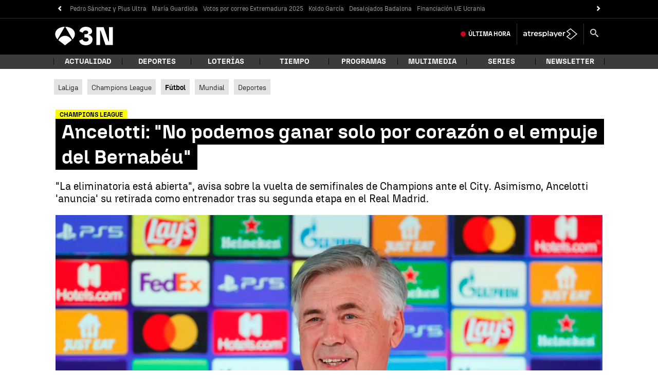

--- FILE ---
content_type: application/x-javascript;charset=utf-8
request_url: https://smetrics.antena3.com/id?d_visid_ver=5.5.0&d_fieldgroup=A&mcorgid=09DCC8AD54D410FF0A4C98A6%40AdobeOrg&mid=40042822039517570346834191395786953778&ts=1766208824045
body_size: -35
content:
{"mid":"40042822039517570346834191395786953778"}